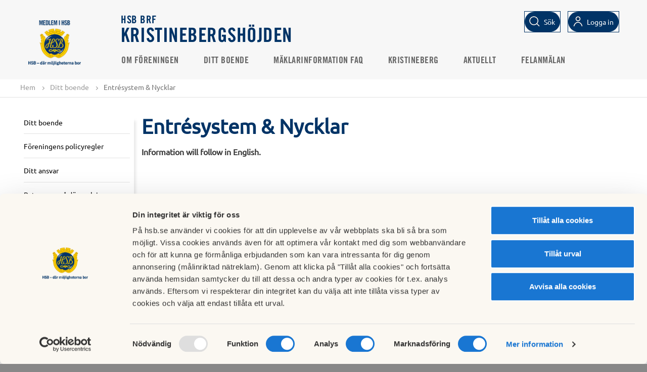

--- FILE ---
content_type: text/html; charset=utf-8
request_url: https://www.hsb.se/stockholm/brf/kristinebergshojden/forening--fakta/nycklar/
body_size: 7960
content:
<!DOCTYPE html>

<html>
<head>
    <title>
    Entr&#233;system &amp; Nycklar
</title>

<!-- Meta data -->
<meta charset="utf-8" />
<meta name="viewport" content="width=device-width, initial-scale=1, maximum-scale=5" />
<meta name="format-detection" content="telephone=no">
            <meta   content="IE=edge"   http-equiv="x-ua-compatible" />
            <meta  name="description"  content="Information will follow in English."   />
            <meta  name="keywords"  content=""   />
            <meta  name="created"  content="2015-01-07T10:06:13+01:00"   />
            <meta  name="modified"  content="2025-02-26T12:58:00+01:00"   />
            <meta  name="image"  content="https://www.hsb.se/static/common/img/HSBLogo_2019_1200x630.png"   />
            <meta  name="type"  content=""   />
            <meta  name="section"  content=""   />
            <meta  name="path"  content=""   />
            <meta  name="robots"  content="index, follow"   />
            <meta  name="SearchSection"  content="63900"   />
            <meta  name="SearchSubsection"  content="HSB Startsida"   />
            <meta  name="PageTypeName"  content="BrfStandardPage"   />
            <meta   content="HSB.se"  property="og:site_name"  />
            <meta   content="https://www.hsb.se/stockholm/brf/kristinebergshojden/forening--fakta/nycklar/"  property="og:url"  />
            <meta   content="Entrésystem & Nycklar"  property="og:title"  />
            <meta   content="Information will follow in English."  property="og:description"  />
            <meta   content="https://www.hsb.se/static/common/img/HSBLogo_2019_1200x630.png"  property="og:image"  />
            <meta  name="twitter:card"  content="summary"   />
            <meta  name="twitter:site"  content="HSB.se"   />
            <meta  name="twitter:title"  content="Entrésystem & Nycklar"   />
            <meta  name="twitter:description"  content="Information will follow in English."   />
            <meta  name="twitter:image"  content="https://www.hsb.se/static/common/img/HSBLogo_2019_1200x630.png"   />
            <meta  name="gRecaptchaSiteKey"  content="6Lc05x8cAAAAAAzXnkMzcEfa2h6pd8J0YWnHWs0Y"   />

<link rel="canonical" href="https://www.hsb.se/stockholm/brf/kristinebergshojden/forening--fakta/nycklar/"/>

<!-- Favicon -->
<link href="/Static/Common/img/favicon.ico" rel="shortcut icon" type="image/x-icon" />
<link rel="apple-touch-icon" sizes="180x180" href="/Static/Common/img/apple-touch-icon.png" />
<!-- Styles -->
<link href="/style-bundle/common?v=wWtl9JbUrpqOyFyLvQ_XADIvsnnIblXof0Oqfcf3GWc1" rel="stylesheet"/>

<link href="/style-bundle/frameworks?v=tIkitTOUPuZgUC-sqUVxUdMGkgkgWeCRxCgFSq4v2gA1" rel="stylesheet"/>


<link rel="stylesheet" href="/Static/EPiServer/css/EPiServerForms.css">
<link rel="stylesheet" href="/Static/Frameworks/css/magnific-popup/magnific-popup.css">


<!--[if lt IE 9]>
  <link href="/style-bundle/common/ie8?v=ja0miPRbE1t3-w6PEoc6nlOz3QgzziOAUnNisbHnSXY1" rel="stylesheet"/>

<![endif]-->
<!--[if lt IE 10]>
  <link href="/style-bundle/common/IE-9?v=fiPP4KSGspNA7Pfo3lilAwfgdkA5EiMBwalVpcU99ck1" rel="stylesheet"/>

<![endif]-->



<!-- Scripts -->
<!--[if lt IE 9]>
  <script src="http://html5shim.googlecode.com/svn/trunk/html5.js"></script>
  <script src="https://oss.maxcdn.com/libs/respond.js/1.4.2/respond.min.js"></script>
<![endif]-->
<!-- /.container -->

<script type="application/ld+json">{"@context": "http://schema.org", "@type": "PostalAddress", "addressLocality": "Stockholm", "addressRegion": "Stockholm"}</script>
    <script>
        var RentRegions = [];
    </script>
    
<meta name="facebook-domain-verification" content="bvybtslhg1dsdpvomqe9j0f17qhywb" />

<!-- Matomo Tag Manager -->
<script>
var _mtm = window._mtm = window._mtm || [];
_mtm.push({'mtm.startTime': (new Date().getTime()), 'event': 'mtm.Start'});
var d=document, g=d.createElement('script'), s=d.getElementsByTagName('script')[0];
g.async=true; g.src='https://tracker.hsb.open-analytics.se/js/container_1D4aLUTE.js'; s.parentNode.insertBefore(g,s);
</script>
<!-- End Matomo Tag Manager -->

<!-- Hotjar Tracking Code for hsb.se --> 
<script> 
(function(h,o,t,j,a,r){         h.hj=h.hj||function(){(h.hj.q=h.hj.q||[]).push(arguments)};         h._hjSettings={hjid:1549768,hjsv:6};         a=o.getElementsByTagName('head')[0];         r=o.createElement('script');r.async=1;         r.src=t+h._hjSettings.hjid+j+h._hjSettings.hjsv;         a.appendChild(r);     })(window,document,'https://static.hotjar.com/c/hotjar-','.js?sv='); </script>
<!-- END Hotjar Tracking Code for hsb.se --> 


<!-- Init Google Consent mode -->
<script data-cookieconsent="ignore">
window.dataLayer = window.dataLayer || [];
function gtag() {
dataLayer.push(arguments);
}
gtag("consent", "default", {
ad_user_data: "denied",
ad_personalization: "denied",
ad_storage: "denied",
analytics_storage: "denied",
functionality_storage: "denied",
personalization_storage: "denied",
security_storage: "denied",
wait_for_update: 500,
});
gtag("set", "ads_data_redaction", true);
</script>
<!-- End Google Consent mode setup --> 
<!-- Google Tag Manager via HSB Mäta-->
<script>(function(w,d,s,l,i){w[l]=w[l]||[];w[l].push({'gtm.start':
new Date().getTime(),event:'gtm.js'});var f=d.getElementsByTagName(s)[0],
j=d.createElement(s),dl=l!='dataLayer'?'&l='+l:'';j.async=true;j.src=
'https://mata.hsb.se/gtm.js?id='+i+dl;f.parentNode.insertBefore(j,f);
})(window,document,'script','dataLayer','GTM-WZQWS65');</script>
<!-- End Google Tag Manager via HSB Mäta -->



<script type="text/javascript">var appInsights=window.appInsights||function(config){function t(config){i[config]=function(){var t=arguments;i.queue.push(function(){i[config].apply(i,t)})}}var i={config:config},u=document,e=window,o="script",s="AuthenticatedUserContext",h="start",c="stop",l="Track",a=l+"Event",v=l+"Page",r,f;setTimeout(function(){var t=u.createElement(o);t.src=config.url||"https://js.monitor.azure.com/scripts/a/ai.0.js";u.getElementsByTagName(o)[0].parentNode.appendChild(t)});try{i.cookie=u.cookie}catch(y){}for(i.queue=[],r=["Event","Exception","Metric","PageView","Trace","Dependency"];r.length;)t("track"+r.pop());return t("set"+s),t("clear"+s),t(h+a),t(c+a),t(h+v),t(c+v),t("flush"),config.disableExceptionTracking||(r="onerror",t("_"+r),f=e[r],e[r]=function(config,t,u,e,o){var s=f&&f(config,t,u,e,o);return s!==!0&&i["_"+r](config,t,u,e,o),s}),i}({instrumentationKey:"2d4ecf19-1881-44bc-8ee4-8316a4f5ed44",sdkExtension:"a"});window.appInsights=appInsights;appInsights.queue&&appInsights.queue.length===0&&appInsights.trackPageView();</script></head>
<body>
  <div class="completepage brf">
    
    
    <header class="container">
      
      

      
<div class="top-menu js-top-menu " id="top-menu-navbar">
    <div class="brf-header">
        <div class="header-logo">
                <div class="brf-header-left">
                        <a href="/">
                            <img class="brf-mobile-logo" src="/contentassets/5cacfde1c74e4d438c3774f3798743c6/hsb_brflogotyp_pos_rgb_png-160utandevis.png?scale=both&amp;mode=crop" alt="" />
                        </a>
                </div>
            <div class="brf-header-middle">
                <a class="brf-header-text" href="/stockholm/brf/kristinebergshojden/">
                    <div class="brf-header-top-text">
                        HSB BRF
                    </div>
                    <div class="brf-header-bottom-text">
                        Kristinebergsh&#246;jden
                    </div>
                </a>
            </div>
        </div>
        <ul class="icon-menu desktop">
          <li id="js-search">
            <input type="text" id="QuickSearchText" class="search-text" data-section="true" data-element="QuickSearchText" placeholder="S&#246;k" />
            <div class="button button-search">
              <a id="button-search-invert" class="btn-search-icon" data-element="QuickSearchText">
                <span>S&#246;k</span>
              </a>
              </div>
          </li>
            <li id="js-user">
                        <div class="button login invert login-brf">
                            <a id="button-invert" href="https://mitthsb.hsb.se/" class="btn-login" data-element="/stockholm/brf/kristinebergshojden/forening--fakta/nycklar/">
                              <span>Logga in</span>
                            </a>
                        </div>
            </li>
        </ul>
    </div>
</div>

    </header>
    
<div class="top-menu js-top-menu top-menu-items" id="top-menu-navbar">
    <div class="top-menu__inner ">
                <div class="brf-top-menu-logo">
                        <a href="/">
                            <img src="/contentassets/5cacfde1c74e4d438c3774f3798743c6/hsb_brflogotyp_pos_rgb_png_160px.png?width=100&amp;scale=both&amp;mode=crop" alt="" />
                        </a>
                </div>

        <div class="button sprite-contact topmenubutton js-toggle-mobile-menu"></div>
        <nav class="top-menu__primary">
            <ul class="nav-list">
                            <li class=" ">
                                <a href="/stockholm/brf/kristinebergshojden/om-foreningen/">Om F&#246;reningen</a>
                            </li>
                            <li class=" ">
                                <a href="/stockholm/brf/kristinebergshojden/forening--fakta/">Ditt boende</a>
                            </li>
                            <li class=" ">
                                <a href="/stockholm/brf/kristinebergshojden/fragor--svar/">M&#228;klarinformation FAQ</a>
                            </li>
                            <li class=" ">
                                <a href="/stockholm/brf/kristinebergshojden/kristineberg-med-omnejd/">Kristineberg</a>
                            </li>
                            <li class=" ">
                                <a href="/stockholm/brf/kristinebergshojden/aktuellt/">Aktuellt</a>
                            </li>
                                    <li class="nav-list-item">
                        
	<a href="https://felanmalan.hsb.se/" title="G&#246;r din felanm&#228;lan h&#228;r" target="_blank">Felanm&#228;lan</a>

                    </li>
            </ul>
            <div class="hamburger-wrapper">
                <div class="button sprite-contact topmenubutton top-extra-menu"></div>
                <div class="extra-menu-container"><div class="extra-menu"><ul class="nav-list"></ul></div></div>
            </div>
        </nav>
        <ul class="icon-menu mobile">
                <li id="js-search">
                    <input type="text" id="QuickSearchTextMobile" class="search-text" data-section="true" data-element="QuickSearchTextMobile" placeholder="S&#246;k" />
                    <div class="btn-search-icon__mobile" data-element="QuickSearchTextMobile">
                        <img alt="Sökikon" src="/Static/Common/svg/icons-16-x-16-search.svg" />
                        <span>S&#246;k</span>
                    </div>
                </li>
            <li id="js-user">
                        <div class="button login invert">
                            <a href="https://mitthsb.hsb.se/" class="btn-login" data-element="/stockholm/brf/kristinebergshojden/forening--fakta/nycklar/">
                                <img alt="Logga in logo" src="/Static/Common/svg/icons-16-x-16-user.svg" />
                                <span>Logga in</span>
                            </a>
                        </div>
            </li>
            <li id="js-location" class="js-location-desktop">
                <div class="region-selector-menu-item">
                    <span id="mobile-region-selector-text">Välj HSB förening för att se regionalt anpassat innehåll.</span>
                    <a class="button btn region-selector-btn show-region-selector-overlay" href="/RegionSelector/GetRegionSelector?pageGuid=c6bc42f4-cf69-442f-b8c0-2706bdbdd3cc">
                        <img alt="Sökikon" src="/Static/Common/svg/icons-24-x-24-location.svg" />
                        <span class="region-current-selection">V&#228;lj HSB-f&#246;rening</span>
                    </a>
                </div>
            </li>
        </ul>
    </div>
</div>
<nav>
  <div class="mobilemenu">
    <div class="sprite more loggedinitem mainmenu"><a href="/">Huvudmeny</a></div>
    <ul class="mainmobilemenu">
              <li>
          <div>
            
	<a href="https://felanmalan.hsb.se/" title="G&#246;r din felanm&#228;lan h&#228;r" target="_blank">Felanm&#228;lan</a>

          </div>
        </li>
          </ul>
  </div>
</nav>
    
    <section class="functionsection  hsb-helper-tablet-hidden">
        <div class="functionpanel">
            <div class="col-10">
                <div class="hsb-helper-tablet-hidden">
                    



<div>
  <ul class="breadcrumb" id="breadcrumb">
    <li><a href="/stockholm/brf/kristinebergshojden/">Hem</a> <span class="divider"></span></li>

            <li><a href="/stockholm/brf/kristinebergshojden/forening--fakta/">Ditt boende</a> <span class="divider"></span></li>
        <li>Entr&#233;system &amp; Nycklar</li>

  </ul>
</div>

                </div>
            </div>
            <div class="col-2 text-right floatright">
                <div class="sharefunctions hsb-helper-tablet-hidden">
                </div>
            </div>
        </div>
    </section>

    













    
		<div class="container brf-standardpage">
			<div class="row">
				<div class="col-content">
					<div class="col-25 left-menu-column">
						
<div class="leftmenucontainer">
    
    <div class='h2 '><a href='/stockholm/brf/kristinebergshojden/forening--fakta/'>Ditt boende</a></div><ul><div data-pageid='63912' class='sprite more openmenu'></div><ul class='submenu' data-pageid='63912'><li class='' data-pageid='63913'><div><a href='/stockholm/brf/kristinebergshojden/forening--fakta/foreningens-policytrivselregler/' class=''>Föreningens policyregler</a></div></li> <li class='' data-pageid='1504560'><div><a href='/stockholm/brf/kristinebergshojden/forening--fakta/ditt-ansvar/' class=''>Ditt ansvar</a></div></li> <li class='' data-pageid='1177782'><div><a href='/stockholm/brf/kristinebergshojden/forening--fakta/byta-namn-pa-dorr-och-i-porten/' class=''>Byta namn på dörr och i porten</a></div></li> <li class='' data-pageid='63910'><div><a href='/stockholm/brf/kristinebergshojden/forening--fakta/felanmalan-eller-fragor-om-manadsavgiften/' class=''>Felanmälan</a></div></li> <li class='' data-pageid='63931'><div><a href='/stockholm/brf/kristinebergshojden/forening--fakta/andrahandsuthyrning1/' class=''>Riktlinjer för andrahandsupplåtelse</a></div></li> <li class='' data-pageid='63933'><div><a href='/stockholm/brf/kristinebergshojden/forening--fakta/underhall-av-lagenhet/' class=''>Underhåll av lägenhet</a></div></li> <li class='' data-pageid='1238917'><div><a href='/stockholm/brf/kristinebergshojden/forening--fakta/ritningar-for-boende/' class=''>Planritning för boende</a></div></li> <li class='' data-pageid='214373'><div><a href='/stockholm/brf/kristinebergshojden/forening--fakta/renovera/' class=''>Renovering</a></div></li> <li class='' data-pageid='269936'><div><a href='/stockholm/brf/kristinebergshojden/forening--fakta/fragor-om-manadsavgift-och-pantbrev/' class=''>Frågor om månadsavgift och pantbrev</a></div></li> <li class='' data-pageid='283863'><div><a href='/stockholm/brf/kristinebergshojden/forening--fakta/balkonger/' class=''>Balkonger</a></div></li> <li class='' data-pageid='706337'><div><a href='/stockholm/brf/kristinebergshojden/forening--fakta/valkomstinfo/' class=''>Välkomstbrev</a></div></li> <li class=' active' data-pageid='63930'><div><a href='/stockholm/brf/kristinebergshojden/forening--fakta/nycklar/' class=''>Entrésystem & Nycklar</a></div></li> <li class='' data-pageid='63941'><div><a href='/stockholm/brf/kristinebergshojden/forening--fakta/sopnedkast/' class=''>Sopnedkast</a></div><div data-pageid='63941' class='sprite more'></div></li> <li class='' data-pageid='63937'><div><a href='/stockholm/brf/kristinebergshojden/forening--fakta/grovsoprum/' class=''>Grovsoprum</a></div><div data-pageid='63937' class='sprite more'></div></li> <li class='' data-pageid='63946'><div><a href='/stockholm/brf/kristinebergshojden/forening--fakta/tvattstuga/' class=''>Tvättstuga</a></div></li> <li class='' data-pageid='63947'><div><a href='/stockholm/brf/kristinebergshojden/forening--fakta/vindsforrad/' class=''>Vindsförråd</a></div></li> <li class='' data-pageid='63948'><div><a href='/stockholm/brf/kristinebergshojden/forening--fakta/cykel--och-barnvagnsrum/' class=''>Cykel- och barnvagnsrum</a></div></li> <li class='' data-pageid='63942'><div><a href='/stockholm/brf/kristinebergshojden/forening--fakta/tv/' class=''>TV</a></div></li> <li class='' data-pageid='63943'><div><a href='/stockholm/brf/kristinebergshojden/forening--fakta/bredband/' class=''>Bredband</a></div></li> <li class='' data-pageid='63932'><div><a href='/stockholm/brf/kristinebergshojden/forening--fakta/storande-grannar/' class=''>Störande grannar</a></div></li> </ul></ul>
</div>

					</div>
					<div class="col-75">
							<h1>Entr&#233;system &amp; Nycklar</h1>
								<strong class="preamble">Information will follow in English.</strong>
							<div class="breadtext">
								<h2>&nbsp;</h2>
<h2>Nycklar</h2>
<p>Om du beh&ouml;ver g&ouml;ra en ny sk <strong>husmorsnyckel</strong> (till tv&auml;ttstuga och vind) eller en&nbsp;<strong>ny nyckel till din l&auml;genhet</strong>&nbsp;s&aring; best&auml;lls den via styrelsen. Fastighetsansvarig godk&auml;nner och l&auml;gger en best&auml;llning hos Solidl&aring;s som meddelar dig n&auml;r den &auml;r klar och du ska sj&auml;lv sedan h&auml;mta och betala den hos Solidl&aring;s.</p>
<p>Skicka f&ouml;ljande i ett mejl till styrelsemejlen (<span class="HSBMailLink" data-link="%u0062%u0072%u0066%u006b%u0072%u0069%u0073%u0074%u0069%u006e%u0065%u0062%u0065%u0072%u0067%u0073%u0068%u006f%u006a%u0064%u0065%u006e%u0040%u0068%u006f%u0074%u006d%u0061%u0069%u006c%u002e%u0063%u006f%u006d">brfkristinebergshojden@hotmail.com</span>):&nbsp;</p>
<ul>
<li>Namn</li>
<li>L&auml;genhetsnummer</li>
<li>Telefonnummer</li>
<li>Bild p&aring; fram-och baksida p&aring; nyckeln du vill kopiera</li>
<li>Var vill du h&auml;mta nyckeln; V&auml;stmannagatan eller Kista.</li>
</ul>
<p>Nyckel till <strong>&ouml;verl&aring;set kan du fixa sj&auml;lv hos valfri l&aring;ssmed/nyckelservice.</strong></p>
<p>Ny <strong>bokningscylinder till tv&auml;ttstugan </strong>best&auml;lls hos&nbsp;<a style="font-family: Arial, sans-serif; font-size: 14px;" href="mailto:servicecenter.stockholm@hsb.se">service.stockholm@hsb.se</a>&nbsp;eller via felanm&auml;lan p&aring; MittHSB. Du beh&ouml;ver ange ditt l&auml;genhetsnummer (vilket ocks&aring; &auml;r det nummer&nbsp;som ska st&aring; p&aring; cylindern&nbsp;-&nbsp;det &auml;r ditt nr i huset, inte Skatteverkets nummer), vilken f&ouml;rening du bor i samt ange vilken cylinder som ska tas bort.&nbsp;</p>
<p><strong>L&auml;genhetsinnehavaren bekostar sj&auml;lv nya/f&ouml;rsvunna nya nycklar.</strong></p>
<h2>&nbsp;</h2>
<h2>Entr&eacute;system</h2>
<p>V&aring;rt entr&eacute;system omfattar en rad olika funktioner. Som en grund &auml;r det en 4-siffrig pin som g&auml;ller f&ouml;r entr&eacute; access. Pinkoden fungerar mellan 07:00-18:00. Till systemet kommer &auml;ven RFID brickor (som kr&auml;vas under&nbsp;resten av dygnets timmar&nbsp;f&ouml;r access). &Auml;ven digital fj&auml;rr&ouml;ppning fr&aring;n boendes telefoner genom en PWA app kan brukas.</p>
<p>2 stycken RFID-taggar per l&auml;genhet har delats ut. P&aring; L&aring;sportalen (<span style="font-family: Verdana, Arial, Helvetica, sans-serif;"><span style="font-size: 11px;"><a href="https://portal.digitallassmed.se/dashboard">https://portal.digitallassmed.se/</a></span></span>) kan&nbsp;Du som&nbsp;l&auml;genhets&auml;gare logga in med Bank-id f&ouml;r att:</p>
<ol>
<li><span style="font-size: 14px;">&Ouml;ppna entr&eacute;d&ouml;rr&nbsp;fr&aring;n distans (till exempelvis bud eller bes&ouml;kare),</span></li>
<li><span style="font-size: 14px;">Best&auml;lla ny RFID-tagg,</span></li>
<li><span style="font-size: 14px;">L&aring;na ut en tempor&auml;r digital nyckel.</span></li>
</ol>
<p><span style="font-size: 14px;">Instruktioner f&ouml;r anv&auml;ndning:</span></p>
<ul>
<li><span style="font-size: 14px;">Information om hur du loggar&nbsp;</span><span style="font-size: 14px;">in och anv&auml;nder systemet hittar du h&auml;r:&nbsp;</span><a style="font-size: 14px;" href="https://digitallassmed.se/wp-content/uploads/2021/11/flyer-lasportalen-boende-20211006-webb.pdf" target="_blank">L&aring;sportalen</a><span style="font-size: 14px;">.</span></li>
<li><span style="font-size: 14px;">Information hur du installerar appen p&aring; Apple-enheter:&nbsp;</span><a style="font-size: 14px;" href="https://digitallassmed.se/ladda-ner-lasportalen-pa-din-smartphone/pwa-apple/">iOS enhet</a><span style="font-size: 14px;">.</span></li>
<li><span style="font-size: 14px;">Information hur du installerar appen p&aring; Android-enheter:&nbsp;</span><a style="font-size: 14px;" href="https://digitallassmed.se/ladda-ner-lasportalen-pa-din-smartphone/pwa-android/">Android enhet</a><span style="font-size: 14px;">.</span></li>
</ul>
<p>&nbsp;</p>
<p>&nbsp;</p>
<h2>Keys</h2>
<p>If you need to make a new housekeeper key (for the laundry room and attic) or a new key for your apartment, it can be ordered through the board. The property manager approves and places an order with Solidl&aring;s, who will notify you when it is ready, and you will then pick it up and pay for it at Solidl&aring;s.</p>
<p>Send the following in an email to the board&rsquo;s email address: (<span class="HSBMailLink" data-link="%u0062%u0072%u0066%u006b%u0072%u0069%u0073%u0074%u0069%u006e%u0065%u0062%u0065%u0072%u0067%u0073%u0068%u006f%u006a%u0064%u0065%u006e%u0040%u0068%u006f%u0074%u006d%u0061%u0069%u006c%u002e%u0063%u006f%u006d">brfkristinebergshojden@hotmail.com</span>):&nbsp;</p>
<ul>
<li>Name</li>
<li>Apartment number</li>
<li>Phone number</li>
<li>Picture of the front and back of the key you want to copy</li>
<li>Where do you want to pick up the key: V&auml;stmannagatan or Kista.</li>
</ul>
<p>You can arrange a <strong>key for the padlock yourself with any locksmith/key service</strong>.</p>
<p>A new booking cylinder for the laundry room can be ordered at <span class="HSBMailLink" data-link="%u0073%u0065%u0072%u0076%u0069%u0063%u0065%u002e%u0073%u0074%u006f%u0063%u006b%u0068%u006f%u006c%u006d%u0040%u0068%u0073%u0062%u002e%u0073%u0065">service.stockholm@hsb.se</span>&nbsp;or via the fault report on MittHSB. You need to provide your apartment number (which should also be the number on the cylinder - it is your number in the building, not the Tax Agency&rsquo;s number), which association you live in, and specify which cylinder should be removed.</p>
<p><strong>The apartment owner&nbsp;pays for any new/lost keys.</strong></p>
<h2>&nbsp;</h2>
<h2>Entry System</h2>
<p class="p1">Our entry system includes a range of different functions. As a basic feature, a 4-digit PIN code is required for entry access. The PIN code is valid between 07:00 and 18:00. The system also includes RFID tags, which are required for access during the remaining hours of the day. Additionally, digital remote unlocking via a PWA app on residents&rsquo; phones can be used.</p>
<p>Each apartment has been issued two RFID tags. On the Lock Portal (https://portal.digitallassmed.se/), you, as an apartment owner, can log in with Bank-ID to:</p>
<ol>
<li><span style="font-size: 14px;">Open the entrance door remotely (for example to let in deliveries or visitors),</span></li>
<li><span style="font-size: 14px;">Order a new RFID tag,</span></li>
<li><span style="font-size: 14px;">Lend a temporary digital key.</span></li>
</ol>
<p>Instructions&nbsp;on&nbsp;usage:</p>
<ul>
<li><span style="font-size: 14px;">Information on how to log in and use the system can be found here:&nbsp;</span><a style="font-size: 14px;" href="https://digitallassmed.se/wp-content/uploads/2021/11/flyer-lasportalen-boende-20211006-webb.pdf" target="_blank">L&aring;sportalen</a><span style="font-size: 14px;">.</span></li>
<li><span style="font-size: 14px;">Information on how to install the app on Apple devices:&nbsp;</span><a style="font-size: 14px;" href="https://digitallassmed.se/ladda-ner-lasportalen-pa-din-smartphone/pwa-apple/">iOS device</a><span style="font-size: 14px;">.</span></li>
<li><span style="font-size: 14px;">Information on how to install the app on Android devices:&nbsp;</span><a style="font-size: 14px;" href="https://digitallassmed.se/ladda-ner-lasportalen-pa-din-smartphone/pwa-android/">Android device</a><span style="font-size: 14px;">.</span></li>
</ul>
							</div>


										<div class="row">
												
<div class="pagefooter">
	</div>
										</div>
								</div>
							</div>
			</div>
			
		</div>

    <script id="Cookiebot" src="https://consent.cookiebot.com/uc.js" data-cbid="06fefe4d-9ff8-40a3-8d21-a010f13ecdcf" data-blockingmode="auto" type="text/javascript"></script>
    
<footer class="footer brf-footer">
	<div class="footer-bottom-row">
		<div class="footer-bottom">
			<div class="footer-bottom-container">
				<div class="col-container">
					<h1>BRF Kristinebergsh&#246;jden</h1>
					<div class="col-3">
						<p>Ola Hanssonsgatan 4 &amp; 6<br />112 52<br />Stockholm</p>
					</div>
					<div class="col-3">
						<p><span class="HSBMailLink" data-link="%u0062%u0072%u0066%u006b%u0072%u0069%u0073%u0074%u0069%u006e%u0065%u0062%u0065%u0072%u0067%u0073%u0068%u006f%u006a%u0064%u0065%u006e%u0040%u0068%u006f%u0074%u006d%u0061%u0069%u006c%u002e%u0063%u006f%u006d">brfkristinebergshojden@hotmail.com</span></p>
					</div>
					<div class="col-3">
							<div class="footer-bottom-permalink">
</div>
													<div class="footer-bottom-permalink">
</div>
													<div class="footer-bottom-permalink"><a href="https://www.hsb.se">Bes&#246;k HSB.se</a></div>
													<div class="footer-bottom-permalink"><a href="/omhsb/om-oss/organisation-och-agarinformation/medlemsinflytande/policy-for-cookies/" class="cookie-policy-link">L&#228;s mer om cookies h&#228;r</a></div>
													<div class="footer-bottom-permalink"><a href="/omhsb/om-oss/organisation-och-agarinformation/medlemsinflytande/hantering-av-personuppgifter/lista-over-cookies/" class="cookieSettings">Cookieinst&#228;llningar</a></div>

							<div class="footer-bottom-permalink"><a href="https://redaktor.hsb.se/brf-inloggning/?brf=true&amp;returnUrl=https://redaktor.hsb.se/stockholm/brf/kristinebergshojden/forening--fakta/nycklar/" class="btn-login-brfedit" data-element="/stockholm/brf/kristinebergshojden/forening--fakta/nycklar/">Redigera hemsida</a></div>
					</div>
				</div>
			</div>
		</div>
		<div style="clear:both"></div>
	</div>
</footer>
  </div>
  <!--[if lte IE 8 ]>
      <script src="/script-bundle/jquery/compatible?v=XjwQK0zql8p_IK_OdNSg_zvjHo_U66i1AZFjOFKOM9s1"></script>

  <![endif]-->
  <!--[if gte IE 9 ]>
      <script src="/script-bundle/jquery?v=vORh_4uKpVVwaHIQVaPSivBtT2PdAOeGzTldrP-jsw01"></script>

  <![endif]-->
  <!--[if !IE]><!-->
  <script src="/script-bundle/jquery?v=vORh_4uKpVVwaHIQVaPSivBtT2PdAOeGzTldrP-jsw01"></script>

  <!--<![endif]-->
  <script>
        //Fyll i egenskaper för PageId och RegionPageId för användning i JavaScript
        $(document).ready(function() {
            HSB.currentPageId = 63930;
            HSB.searchPageUrl = '/stockholm/brf/kristinebergshojden/sok/';
            HSB.PageIsInEditMode = 'False';
            //HSB.Menu.isbrf = true;
        })
  </script>
  <script src="/script-bundle/common?v=Gk5xwA1jpEAPNse6FU_AqujnA8MrTOsu-Aiv0DQe6_Q1"></script>

  <script src="/script-bundle/frameworks?v=-SYVdVAAohs7TsrikbcxXtbccx4gJp8GXyzZ6ZtebCc1"></script>

  <script src="/script-bundle/frameworks/Plupload?v=0MHpq-82BfTWjLyy16JDnUtbMIeM-tTjFx7OSBX95w41"></script>

  
  <script type="text/javascript" src="/Static/tinymce/tinymce.min.js"></script>
  



</body>
</html>